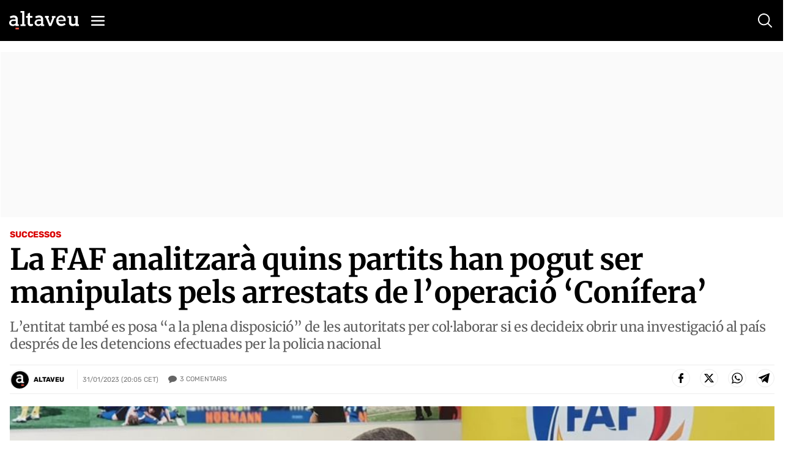

--- FILE ---
content_type: text/html; charset=utf-8
request_url: https://www.google.com/recaptcha/api2/anchor?ar=1&k=6Lei0OUUAAAAAEYVQT4WBvUw6QpnX7iQv47QGJe-&co=aHR0cHM6Ly93d3cuYWx0YXZldS5jb206NDQz&hl=en&v=N67nZn4AqZkNcbeMu4prBgzg&size=normal&anchor-ms=20000&execute-ms=30000&cb=qj6hdr2rpjoe
body_size: 49436
content:
<!DOCTYPE HTML><html dir="ltr" lang="en"><head><meta http-equiv="Content-Type" content="text/html; charset=UTF-8">
<meta http-equiv="X-UA-Compatible" content="IE=edge">
<title>reCAPTCHA</title>
<style type="text/css">
/* cyrillic-ext */
@font-face {
  font-family: 'Roboto';
  font-style: normal;
  font-weight: 400;
  font-stretch: 100%;
  src: url(//fonts.gstatic.com/s/roboto/v48/KFO7CnqEu92Fr1ME7kSn66aGLdTylUAMa3GUBHMdazTgWw.woff2) format('woff2');
  unicode-range: U+0460-052F, U+1C80-1C8A, U+20B4, U+2DE0-2DFF, U+A640-A69F, U+FE2E-FE2F;
}
/* cyrillic */
@font-face {
  font-family: 'Roboto';
  font-style: normal;
  font-weight: 400;
  font-stretch: 100%;
  src: url(//fonts.gstatic.com/s/roboto/v48/KFO7CnqEu92Fr1ME7kSn66aGLdTylUAMa3iUBHMdazTgWw.woff2) format('woff2');
  unicode-range: U+0301, U+0400-045F, U+0490-0491, U+04B0-04B1, U+2116;
}
/* greek-ext */
@font-face {
  font-family: 'Roboto';
  font-style: normal;
  font-weight: 400;
  font-stretch: 100%;
  src: url(//fonts.gstatic.com/s/roboto/v48/KFO7CnqEu92Fr1ME7kSn66aGLdTylUAMa3CUBHMdazTgWw.woff2) format('woff2');
  unicode-range: U+1F00-1FFF;
}
/* greek */
@font-face {
  font-family: 'Roboto';
  font-style: normal;
  font-weight: 400;
  font-stretch: 100%;
  src: url(//fonts.gstatic.com/s/roboto/v48/KFO7CnqEu92Fr1ME7kSn66aGLdTylUAMa3-UBHMdazTgWw.woff2) format('woff2');
  unicode-range: U+0370-0377, U+037A-037F, U+0384-038A, U+038C, U+038E-03A1, U+03A3-03FF;
}
/* math */
@font-face {
  font-family: 'Roboto';
  font-style: normal;
  font-weight: 400;
  font-stretch: 100%;
  src: url(//fonts.gstatic.com/s/roboto/v48/KFO7CnqEu92Fr1ME7kSn66aGLdTylUAMawCUBHMdazTgWw.woff2) format('woff2');
  unicode-range: U+0302-0303, U+0305, U+0307-0308, U+0310, U+0312, U+0315, U+031A, U+0326-0327, U+032C, U+032F-0330, U+0332-0333, U+0338, U+033A, U+0346, U+034D, U+0391-03A1, U+03A3-03A9, U+03B1-03C9, U+03D1, U+03D5-03D6, U+03F0-03F1, U+03F4-03F5, U+2016-2017, U+2034-2038, U+203C, U+2040, U+2043, U+2047, U+2050, U+2057, U+205F, U+2070-2071, U+2074-208E, U+2090-209C, U+20D0-20DC, U+20E1, U+20E5-20EF, U+2100-2112, U+2114-2115, U+2117-2121, U+2123-214F, U+2190, U+2192, U+2194-21AE, U+21B0-21E5, U+21F1-21F2, U+21F4-2211, U+2213-2214, U+2216-22FF, U+2308-230B, U+2310, U+2319, U+231C-2321, U+2336-237A, U+237C, U+2395, U+239B-23B7, U+23D0, U+23DC-23E1, U+2474-2475, U+25AF, U+25B3, U+25B7, U+25BD, U+25C1, U+25CA, U+25CC, U+25FB, U+266D-266F, U+27C0-27FF, U+2900-2AFF, U+2B0E-2B11, U+2B30-2B4C, U+2BFE, U+3030, U+FF5B, U+FF5D, U+1D400-1D7FF, U+1EE00-1EEFF;
}
/* symbols */
@font-face {
  font-family: 'Roboto';
  font-style: normal;
  font-weight: 400;
  font-stretch: 100%;
  src: url(//fonts.gstatic.com/s/roboto/v48/KFO7CnqEu92Fr1ME7kSn66aGLdTylUAMaxKUBHMdazTgWw.woff2) format('woff2');
  unicode-range: U+0001-000C, U+000E-001F, U+007F-009F, U+20DD-20E0, U+20E2-20E4, U+2150-218F, U+2190, U+2192, U+2194-2199, U+21AF, U+21E6-21F0, U+21F3, U+2218-2219, U+2299, U+22C4-22C6, U+2300-243F, U+2440-244A, U+2460-24FF, U+25A0-27BF, U+2800-28FF, U+2921-2922, U+2981, U+29BF, U+29EB, U+2B00-2BFF, U+4DC0-4DFF, U+FFF9-FFFB, U+10140-1018E, U+10190-1019C, U+101A0, U+101D0-101FD, U+102E0-102FB, U+10E60-10E7E, U+1D2C0-1D2D3, U+1D2E0-1D37F, U+1F000-1F0FF, U+1F100-1F1AD, U+1F1E6-1F1FF, U+1F30D-1F30F, U+1F315, U+1F31C, U+1F31E, U+1F320-1F32C, U+1F336, U+1F378, U+1F37D, U+1F382, U+1F393-1F39F, U+1F3A7-1F3A8, U+1F3AC-1F3AF, U+1F3C2, U+1F3C4-1F3C6, U+1F3CA-1F3CE, U+1F3D4-1F3E0, U+1F3ED, U+1F3F1-1F3F3, U+1F3F5-1F3F7, U+1F408, U+1F415, U+1F41F, U+1F426, U+1F43F, U+1F441-1F442, U+1F444, U+1F446-1F449, U+1F44C-1F44E, U+1F453, U+1F46A, U+1F47D, U+1F4A3, U+1F4B0, U+1F4B3, U+1F4B9, U+1F4BB, U+1F4BF, U+1F4C8-1F4CB, U+1F4D6, U+1F4DA, U+1F4DF, U+1F4E3-1F4E6, U+1F4EA-1F4ED, U+1F4F7, U+1F4F9-1F4FB, U+1F4FD-1F4FE, U+1F503, U+1F507-1F50B, U+1F50D, U+1F512-1F513, U+1F53E-1F54A, U+1F54F-1F5FA, U+1F610, U+1F650-1F67F, U+1F687, U+1F68D, U+1F691, U+1F694, U+1F698, U+1F6AD, U+1F6B2, U+1F6B9-1F6BA, U+1F6BC, U+1F6C6-1F6CF, U+1F6D3-1F6D7, U+1F6E0-1F6EA, U+1F6F0-1F6F3, U+1F6F7-1F6FC, U+1F700-1F7FF, U+1F800-1F80B, U+1F810-1F847, U+1F850-1F859, U+1F860-1F887, U+1F890-1F8AD, U+1F8B0-1F8BB, U+1F8C0-1F8C1, U+1F900-1F90B, U+1F93B, U+1F946, U+1F984, U+1F996, U+1F9E9, U+1FA00-1FA6F, U+1FA70-1FA7C, U+1FA80-1FA89, U+1FA8F-1FAC6, U+1FACE-1FADC, U+1FADF-1FAE9, U+1FAF0-1FAF8, U+1FB00-1FBFF;
}
/* vietnamese */
@font-face {
  font-family: 'Roboto';
  font-style: normal;
  font-weight: 400;
  font-stretch: 100%;
  src: url(//fonts.gstatic.com/s/roboto/v48/KFO7CnqEu92Fr1ME7kSn66aGLdTylUAMa3OUBHMdazTgWw.woff2) format('woff2');
  unicode-range: U+0102-0103, U+0110-0111, U+0128-0129, U+0168-0169, U+01A0-01A1, U+01AF-01B0, U+0300-0301, U+0303-0304, U+0308-0309, U+0323, U+0329, U+1EA0-1EF9, U+20AB;
}
/* latin-ext */
@font-face {
  font-family: 'Roboto';
  font-style: normal;
  font-weight: 400;
  font-stretch: 100%;
  src: url(//fonts.gstatic.com/s/roboto/v48/KFO7CnqEu92Fr1ME7kSn66aGLdTylUAMa3KUBHMdazTgWw.woff2) format('woff2');
  unicode-range: U+0100-02BA, U+02BD-02C5, U+02C7-02CC, U+02CE-02D7, U+02DD-02FF, U+0304, U+0308, U+0329, U+1D00-1DBF, U+1E00-1E9F, U+1EF2-1EFF, U+2020, U+20A0-20AB, U+20AD-20C0, U+2113, U+2C60-2C7F, U+A720-A7FF;
}
/* latin */
@font-face {
  font-family: 'Roboto';
  font-style: normal;
  font-weight: 400;
  font-stretch: 100%;
  src: url(//fonts.gstatic.com/s/roboto/v48/KFO7CnqEu92Fr1ME7kSn66aGLdTylUAMa3yUBHMdazQ.woff2) format('woff2');
  unicode-range: U+0000-00FF, U+0131, U+0152-0153, U+02BB-02BC, U+02C6, U+02DA, U+02DC, U+0304, U+0308, U+0329, U+2000-206F, U+20AC, U+2122, U+2191, U+2193, U+2212, U+2215, U+FEFF, U+FFFD;
}
/* cyrillic-ext */
@font-face {
  font-family: 'Roboto';
  font-style: normal;
  font-weight: 500;
  font-stretch: 100%;
  src: url(//fonts.gstatic.com/s/roboto/v48/KFO7CnqEu92Fr1ME7kSn66aGLdTylUAMa3GUBHMdazTgWw.woff2) format('woff2');
  unicode-range: U+0460-052F, U+1C80-1C8A, U+20B4, U+2DE0-2DFF, U+A640-A69F, U+FE2E-FE2F;
}
/* cyrillic */
@font-face {
  font-family: 'Roboto';
  font-style: normal;
  font-weight: 500;
  font-stretch: 100%;
  src: url(//fonts.gstatic.com/s/roboto/v48/KFO7CnqEu92Fr1ME7kSn66aGLdTylUAMa3iUBHMdazTgWw.woff2) format('woff2');
  unicode-range: U+0301, U+0400-045F, U+0490-0491, U+04B0-04B1, U+2116;
}
/* greek-ext */
@font-face {
  font-family: 'Roboto';
  font-style: normal;
  font-weight: 500;
  font-stretch: 100%;
  src: url(//fonts.gstatic.com/s/roboto/v48/KFO7CnqEu92Fr1ME7kSn66aGLdTylUAMa3CUBHMdazTgWw.woff2) format('woff2');
  unicode-range: U+1F00-1FFF;
}
/* greek */
@font-face {
  font-family: 'Roboto';
  font-style: normal;
  font-weight: 500;
  font-stretch: 100%;
  src: url(//fonts.gstatic.com/s/roboto/v48/KFO7CnqEu92Fr1ME7kSn66aGLdTylUAMa3-UBHMdazTgWw.woff2) format('woff2');
  unicode-range: U+0370-0377, U+037A-037F, U+0384-038A, U+038C, U+038E-03A1, U+03A3-03FF;
}
/* math */
@font-face {
  font-family: 'Roboto';
  font-style: normal;
  font-weight: 500;
  font-stretch: 100%;
  src: url(//fonts.gstatic.com/s/roboto/v48/KFO7CnqEu92Fr1ME7kSn66aGLdTylUAMawCUBHMdazTgWw.woff2) format('woff2');
  unicode-range: U+0302-0303, U+0305, U+0307-0308, U+0310, U+0312, U+0315, U+031A, U+0326-0327, U+032C, U+032F-0330, U+0332-0333, U+0338, U+033A, U+0346, U+034D, U+0391-03A1, U+03A3-03A9, U+03B1-03C9, U+03D1, U+03D5-03D6, U+03F0-03F1, U+03F4-03F5, U+2016-2017, U+2034-2038, U+203C, U+2040, U+2043, U+2047, U+2050, U+2057, U+205F, U+2070-2071, U+2074-208E, U+2090-209C, U+20D0-20DC, U+20E1, U+20E5-20EF, U+2100-2112, U+2114-2115, U+2117-2121, U+2123-214F, U+2190, U+2192, U+2194-21AE, U+21B0-21E5, U+21F1-21F2, U+21F4-2211, U+2213-2214, U+2216-22FF, U+2308-230B, U+2310, U+2319, U+231C-2321, U+2336-237A, U+237C, U+2395, U+239B-23B7, U+23D0, U+23DC-23E1, U+2474-2475, U+25AF, U+25B3, U+25B7, U+25BD, U+25C1, U+25CA, U+25CC, U+25FB, U+266D-266F, U+27C0-27FF, U+2900-2AFF, U+2B0E-2B11, U+2B30-2B4C, U+2BFE, U+3030, U+FF5B, U+FF5D, U+1D400-1D7FF, U+1EE00-1EEFF;
}
/* symbols */
@font-face {
  font-family: 'Roboto';
  font-style: normal;
  font-weight: 500;
  font-stretch: 100%;
  src: url(//fonts.gstatic.com/s/roboto/v48/KFO7CnqEu92Fr1ME7kSn66aGLdTylUAMaxKUBHMdazTgWw.woff2) format('woff2');
  unicode-range: U+0001-000C, U+000E-001F, U+007F-009F, U+20DD-20E0, U+20E2-20E4, U+2150-218F, U+2190, U+2192, U+2194-2199, U+21AF, U+21E6-21F0, U+21F3, U+2218-2219, U+2299, U+22C4-22C6, U+2300-243F, U+2440-244A, U+2460-24FF, U+25A0-27BF, U+2800-28FF, U+2921-2922, U+2981, U+29BF, U+29EB, U+2B00-2BFF, U+4DC0-4DFF, U+FFF9-FFFB, U+10140-1018E, U+10190-1019C, U+101A0, U+101D0-101FD, U+102E0-102FB, U+10E60-10E7E, U+1D2C0-1D2D3, U+1D2E0-1D37F, U+1F000-1F0FF, U+1F100-1F1AD, U+1F1E6-1F1FF, U+1F30D-1F30F, U+1F315, U+1F31C, U+1F31E, U+1F320-1F32C, U+1F336, U+1F378, U+1F37D, U+1F382, U+1F393-1F39F, U+1F3A7-1F3A8, U+1F3AC-1F3AF, U+1F3C2, U+1F3C4-1F3C6, U+1F3CA-1F3CE, U+1F3D4-1F3E0, U+1F3ED, U+1F3F1-1F3F3, U+1F3F5-1F3F7, U+1F408, U+1F415, U+1F41F, U+1F426, U+1F43F, U+1F441-1F442, U+1F444, U+1F446-1F449, U+1F44C-1F44E, U+1F453, U+1F46A, U+1F47D, U+1F4A3, U+1F4B0, U+1F4B3, U+1F4B9, U+1F4BB, U+1F4BF, U+1F4C8-1F4CB, U+1F4D6, U+1F4DA, U+1F4DF, U+1F4E3-1F4E6, U+1F4EA-1F4ED, U+1F4F7, U+1F4F9-1F4FB, U+1F4FD-1F4FE, U+1F503, U+1F507-1F50B, U+1F50D, U+1F512-1F513, U+1F53E-1F54A, U+1F54F-1F5FA, U+1F610, U+1F650-1F67F, U+1F687, U+1F68D, U+1F691, U+1F694, U+1F698, U+1F6AD, U+1F6B2, U+1F6B9-1F6BA, U+1F6BC, U+1F6C6-1F6CF, U+1F6D3-1F6D7, U+1F6E0-1F6EA, U+1F6F0-1F6F3, U+1F6F7-1F6FC, U+1F700-1F7FF, U+1F800-1F80B, U+1F810-1F847, U+1F850-1F859, U+1F860-1F887, U+1F890-1F8AD, U+1F8B0-1F8BB, U+1F8C0-1F8C1, U+1F900-1F90B, U+1F93B, U+1F946, U+1F984, U+1F996, U+1F9E9, U+1FA00-1FA6F, U+1FA70-1FA7C, U+1FA80-1FA89, U+1FA8F-1FAC6, U+1FACE-1FADC, U+1FADF-1FAE9, U+1FAF0-1FAF8, U+1FB00-1FBFF;
}
/* vietnamese */
@font-face {
  font-family: 'Roboto';
  font-style: normal;
  font-weight: 500;
  font-stretch: 100%;
  src: url(//fonts.gstatic.com/s/roboto/v48/KFO7CnqEu92Fr1ME7kSn66aGLdTylUAMa3OUBHMdazTgWw.woff2) format('woff2');
  unicode-range: U+0102-0103, U+0110-0111, U+0128-0129, U+0168-0169, U+01A0-01A1, U+01AF-01B0, U+0300-0301, U+0303-0304, U+0308-0309, U+0323, U+0329, U+1EA0-1EF9, U+20AB;
}
/* latin-ext */
@font-face {
  font-family: 'Roboto';
  font-style: normal;
  font-weight: 500;
  font-stretch: 100%;
  src: url(//fonts.gstatic.com/s/roboto/v48/KFO7CnqEu92Fr1ME7kSn66aGLdTylUAMa3KUBHMdazTgWw.woff2) format('woff2');
  unicode-range: U+0100-02BA, U+02BD-02C5, U+02C7-02CC, U+02CE-02D7, U+02DD-02FF, U+0304, U+0308, U+0329, U+1D00-1DBF, U+1E00-1E9F, U+1EF2-1EFF, U+2020, U+20A0-20AB, U+20AD-20C0, U+2113, U+2C60-2C7F, U+A720-A7FF;
}
/* latin */
@font-face {
  font-family: 'Roboto';
  font-style: normal;
  font-weight: 500;
  font-stretch: 100%;
  src: url(//fonts.gstatic.com/s/roboto/v48/KFO7CnqEu92Fr1ME7kSn66aGLdTylUAMa3yUBHMdazQ.woff2) format('woff2');
  unicode-range: U+0000-00FF, U+0131, U+0152-0153, U+02BB-02BC, U+02C6, U+02DA, U+02DC, U+0304, U+0308, U+0329, U+2000-206F, U+20AC, U+2122, U+2191, U+2193, U+2212, U+2215, U+FEFF, U+FFFD;
}
/* cyrillic-ext */
@font-face {
  font-family: 'Roboto';
  font-style: normal;
  font-weight: 900;
  font-stretch: 100%;
  src: url(//fonts.gstatic.com/s/roboto/v48/KFO7CnqEu92Fr1ME7kSn66aGLdTylUAMa3GUBHMdazTgWw.woff2) format('woff2');
  unicode-range: U+0460-052F, U+1C80-1C8A, U+20B4, U+2DE0-2DFF, U+A640-A69F, U+FE2E-FE2F;
}
/* cyrillic */
@font-face {
  font-family: 'Roboto';
  font-style: normal;
  font-weight: 900;
  font-stretch: 100%;
  src: url(//fonts.gstatic.com/s/roboto/v48/KFO7CnqEu92Fr1ME7kSn66aGLdTylUAMa3iUBHMdazTgWw.woff2) format('woff2');
  unicode-range: U+0301, U+0400-045F, U+0490-0491, U+04B0-04B1, U+2116;
}
/* greek-ext */
@font-face {
  font-family: 'Roboto';
  font-style: normal;
  font-weight: 900;
  font-stretch: 100%;
  src: url(//fonts.gstatic.com/s/roboto/v48/KFO7CnqEu92Fr1ME7kSn66aGLdTylUAMa3CUBHMdazTgWw.woff2) format('woff2');
  unicode-range: U+1F00-1FFF;
}
/* greek */
@font-face {
  font-family: 'Roboto';
  font-style: normal;
  font-weight: 900;
  font-stretch: 100%;
  src: url(//fonts.gstatic.com/s/roboto/v48/KFO7CnqEu92Fr1ME7kSn66aGLdTylUAMa3-UBHMdazTgWw.woff2) format('woff2');
  unicode-range: U+0370-0377, U+037A-037F, U+0384-038A, U+038C, U+038E-03A1, U+03A3-03FF;
}
/* math */
@font-face {
  font-family: 'Roboto';
  font-style: normal;
  font-weight: 900;
  font-stretch: 100%;
  src: url(//fonts.gstatic.com/s/roboto/v48/KFO7CnqEu92Fr1ME7kSn66aGLdTylUAMawCUBHMdazTgWw.woff2) format('woff2');
  unicode-range: U+0302-0303, U+0305, U+0307-0308, U+0310, U+0312, U+0315, U+031A, U+0326-0327, U+032C, U+032F-0330, U+0332-0333, U+0338, U+033A, U+0346, U+034D, U+0391-03A1, U+03A3-03A9, U+03B1-03C9, U+03D1, U+03D5-03D6, U+03F0-03F1, U+03F4-03F5, U+2016-2017, U+2034-2038, U+203C, U+2040, U+2043, U+2047, U+2050, U+2057, U+205F, U+2070-2071, U+2074-208E, U+2090-209C, U+20D0-20DC, U+20E1, U+20E5-20EF, U+2100-2112, U+2114-2115, U+2117-2121, U+2123-214F, U+2190, U+2192, U+2194-21AE, U+21B0-21E5, U+21F1-21F2, U+21F4-2211, U+2213-2214, U+2216-22FF, U+2308-230B, U+2310, U+2319, U+231C-2321, U+2336-237A, U+237C, U+2395, U+239B-23B7, U+23D0, U+23DC-23E1, U+2474-2475, U+25AF, U+25B3, U+25B7, U+25BD, U+25C1, U+25CA, U+25CC, U+25FB, U+266D-266F, U+27C0-27FF, U+2900-2AFF, U+2B0E-2B11, U+2B30-2B4C, U+2BFE, U+3030, U+FF5B, U+FF5D, U+1D400-1D7FF, U+1EE00-1EEFF;
}
/* symbols */
@font-face {
  font-family: 'Roboto';
  font-style: normal;
  font-weight: 900;
  font-stretch: 100%;
  src: url(//fonts.gstatic.com/s/roboto/v48/KFO7CnqEu92Fr1ME7kSn66aGLdTylUAMaxKUBHMdazTgWw.woff2) format('woff2');
  unicode-range: U+0001-000C, U+000E-001F, U+007F-009F, U+20DD-20E0, U+20E2-20E4, U+2150-218F, U+2190, U+2192, U+2194-2199, U+21AF, U+21E6-21F0, U+21F3, U+2218-2219, U+2299, U+22C4-22C6, U+2300-243F, U+2440-244A, U+2460-24FF, U+25A0-27BF, U+2800-28FF, U+2921-2922, U+2981, U+29BF, U+29EB, U+2B00-2BFF, U+4DC0-4DFF, U+FFF9-FFFB, U+10140-1018E, U+10190-1019C, U+101A0, U+101D0-101FD, U+102E0-102FB, U+10E60-10E7E, U+1D2C0-1D2D3, U+1D2E0-1D37F, U+1F000-1F0FF, U+1F100-1F1AD, U+1F1E6-1F1FF, U+1F30D-1F30F, U+1F315, U+1F31C, U+1F31E, U+1F320-1F32C, U+1F336, U+1F378, U+1F37D, U+1F382, U+1F393-1F39F, U+1F3A7-1F3A8, U+1F3AC-1F3AF, U+1F3C2, U+1F3C4-1F3C6, U+1F3CA-1F3CE, U+1F3D4-1F3E0, U+1F3ED, U+1F3F1-1F3F3, U+1F3F5-1F3F7, U+1F408, U+1F415, U+1F41F, U+1F426, U+1F43F, U+1F441-1F442, U+1F444, U+1F446-1F449, U+1F44C-1F44E, U+1F453, U+1F46A, U+1F47D, U+1F4A3, U+1F4B0, U+1F4B3, U+1F4B9, U+1F4BB, U+1F4BF, U+1F4C8-1F4CB, U+1F4D6, U+1F4DA, U+1F4DF, U+1F4E3-1F4E6, U+1F4EA-1F4ED, U+1F4F7, U+1F4F9-1F4FB, U+1F4FD-1F4FE, U+1F503, U+1F507-1F50B, U+1F50D, U+1F512-1F513, U+1F53E-1F54A, U+1F54F-1F5FA, U+1F610, U+1F650-1F67F, U+1F687, U+1F68D, U+1F691, U+1F694, U+1F698, U+1F6AD, U+1F6B2, U+1F6B9-1F6BA, U+1F6BC, U+1F6C6-1F6CF, U+1F6D3-1F6D7, U+1F6E0-1F6EA, U+1F6F0-1F6F3, U+1F6F7-1F6FC, U+1F700-1F7FF, U+1F800-1F80B, U+1F810-1F847, U+1F850-1F859, U+1F860-1F887, U+1F890-1F8AD, U+1F8B0-1F8BB, U+1F8C0-1F8C1, U+1F900-1F90B, U+1F93B, U+1F946, U+1F984, U+1F996, U+1F9E9, U+1FA00-1FA6F, U+1FA70-1FA7C, U+1FA80-1FA89, U+1FA8F-1FAC6, U+1FACE-1FADC, U+1FADF-1FAE9, U+1FAF0-1FAF8, U+1FB00-1FBFF;
}
/* vietnamese */
@font-face {
  font-family: 'Roboto';
  font-style: normal;
  font-weight: 900;
  font-stretch: 100%;
  src: url(//fonts.gstatic.com/s/roboto/v48/KFO7CnqEu92Fr1ME7kSn66aGLdTylUAMa3OUBHMdazTgWw.woff2) format('woff2');
  unicode-range: U+0102-0103, U+0110-0111, U+0128-0129, U+0168-0169, U+01A0-01A1, U+01AF-01B0, U+0300-0301, U+0303-0304, U+0308-0309, U+0323, U+0329, U+1EA0-1EF9, U+20AB;
}
/* latin-ext */
@font-face {
  font-family: 'Roboto';
  font-style: normal;
  font-weight: 900;
  font-stretch: 100%;
  src: url(//fonts.gstatic.com/s/roboto/v48/KFO7CnqEu92Fr1ME7kSn66aGLdTylUAMa3KUBHMdazTgWw.woff2) format('woff2');
  unicode-range: U+0100-02BA, U+02BD-02C5, U+02C7-02CC, U+02CE-02D7, U+02DD-02FF, U+0304, U+0308, U+0329, U+1D00-1DBF, U+1E00-1E9F, U+1EF2-1EFF, U+2020, U+20A0-20AB, U+20AD-20C0, U+2113, U+2C60-2C7F, U+A720-A7FF;
}
/* latin */
@font-face {
  font-family: 'Roboto';
  font-style: normal;
  font-weight: 900;
  font-stretch: 100%;
  src: url(//fonts.gstatic.com/s/roboto/v48/KFO7CnqEu92Fr1ME7kSn66aGLdTylUAMa3yUBHMdazQ.woff2) format('woff2');
  unicode-range: U+0000-00FF, U+0131, U+0152-0153, U+02BB-02BC, U+02C6, U+02DA, U+02DC, U+0304, U+0308, U+0329, U+2000-206F, U+20AC, U+2122, U+2191, U+2193, U+2212, U+2215, U+FEFF, U+FFFD;
}

</style>
<link rel="stylesheet" type="text/css" href="https://www.gstatic.com/recaptcha/releases/N67nZn4AqZkNcbeMu4prBgzg/styles__ltr.css">
<script nonce="DUlUEPclpVOVsyhgLa6Sww" type="text/javascript">window['__recaptcha_api'] = 'https://www.google.com/recaptcha/api2/';</script>
<script type="text/javascript" src="https://www.gstatic.com/recaptcha/releases/N67nZn4AqZkNcbeMu4prBgzg/recaptcha__en.js" nonce="DUlUEPclpVOVsyhgLa6Sww">
      
    </script></head>
<body><div id="rc-anchor-alert" class="rc-anchor-alert"></div>
<input type="hidden" id="recaptcha-token" value="[base64]">
<script type="text/javascript" nonce="DUlUEPclpVOVsyhgLa6Sww">
      recaptcha.anchor.Main.init("[\x22ainput\x22,[\x22bgdata\x22,\x22\x22,\[base64]/[base64]/[base64]/ZyhXLGgpOnEoW04sMjEsbF0sVywwKSxoKSxmYWxzZSxmYWxzZSl9Y2F0Y2goayl7RygzNTgsVyk/[base64]/[base64]/[base64]/[base64]/[base64]/[base64]/[base64]/bmV3IEJbT10oRFswXSk6dz09Mj9uZXcgQltPXShEWzBdLERbMV0pOnc9PTM/bmV3IEJbT10oRFswXSxEWzFdLERbMl0pOnc9PTQ/[base64]/[base64]/[base64]/[base64]/[base64]\\u003d\x22,\[base64]\\u003d\\u003d\x22,\x22w5zDo2/[base64]/wrnDqyF2eBsVfcOiwoEFwoLCjcKUaMONwqjCocKjwrfCkMOLNSobBMKMBsKYSRgKAmvCsiN1wo0JWWvDncK4GcOPVcKbwrc+wrDCojBXw5/[base64]/YAZ0WMOTw4w+BAvCocOBBcO+w54JcFvDrhfCm1XCscKxwoDDomN/VG8Hw4dpFzbDjQt3woc+F8KQw7nDhUTCncOtw7FlwpjCt8K3QsKdS1XCgsOHw6nDm8OgXsOQw6PCkcKAw40XwrQywqVxwo/CpsO8w4kXwq/[base64]/ClAzCknHCp33DosK8Dh8Sw4NKw5QYAsKne8KSNx5+JBzCohXDkRnDhVzDvGbDu8KDwoFfwoTCoMKtHF3DnCrCm8KUMzTCm2TDjMKtw7kWPMKBEGgpw4PCgFrDvQzDrcKlc8OhwqfDhRUGTnTCiDPDi1zCnjIARiDChcOmwrEBw5TDrMK9Rw/[base64]/DvMOzw6U6IjgaOD8/wqjDu2vChl8eLcK5NSzDqcOZTCfDpwXDmMKWaTJBV8K+woXDuko5w5zCicOQcMKbw6HCqsK+wrlww47DmcKadGPCl2xkwp/[base64]/CvMOCKD0Awo0FRcOBf3sQCAzCpWdETlJTwpAARkZOBRB+ekF1Ci40wqsfC1DCkMOgVMK0wrLDsgDDnsOLHcO6TCtJwojDucK7WANLwpwNZ8KXw4XDmBbDmsKoWgrClcK9w6bDqcK5w7U/wpvCocOscDNMwobCpDfCqifCjj4AWQZAECE3w7zCusOkwqYMw6zCo8KSRWLDjsKfbhTCs33Dpj7DkTF6w5sYw5TCtCxJw4zChQ5oEnDCmgQ9aWnDmjMPw67Ck8OJOMOuwqTCnsKTCcKYI8Klw6V9w6BGwqbCqC/ChDM9wrDClBdlwr7CmTjDo8ODG8OFSFxCP8OcAhcIwqXCvMO8w55xbMKEY0bClxbDuzHCs8KxGyRDW8OFw6HCtF/CsMOHwqfDsXFte0XCtsOVw4bCucObwpjCrjlWwqnDvMOVwpVhw5AFw6QNIn8tw6DDjsKmOizCkMOUYxnDqG/[base64]/CnXzChh5Aw653w5AXKTfCgVzCuRE8E8Opw60cc1XCqcO5SMKZA8KJRsKQFsOAw4bDmnfCpGDDuElCFsKkQMOtZ8O0wo9aIx9pw54PaXhiXcOiIBYiKsKUUBgAw7zCpTgAHDVTN8K4wrkiUnLCjMOAJMO6w6/[base64]/ClUImw6HCgwtdbXbDk8Oiw5lIwqvCs8KOwqk7w5VHCMOxw5vDiRHCtMOyw7nCgsO7woJtw7UgPTrDtAlvwqlaw7d+Wh/CsxdsCMKuVUksezbChsKAwr/[base64]/[base64]/Cu8K0w5J8az3CksKePHXChm9sN0PCtsKpMMK8f8K+w7dzWsOFw7ktaDR/fi/DsgZsWj5iw5FkVV8fWgM5MDRmw7kcw5tSwrI4wq/DoxA2w6Z+w4gsZsKSw69DU8OEAcKGw7Iqw6ZrQglFwqJiHsK6w6Flw6bDuC9hw6VxTMK1ITFtwoDDqcOSfsOTwqNZag9YSsKtMH/ClzFkwrPDtcOGEWbDgh3CnsONRMKaVcKpTMOGwqHCmXgVwo4ywp7CsVzCssOjOcOowqvDh8OXw6QMw592wpwnFhHCmMKxf8KuTsOPDGbDiQTDrsKrw7/CrFQBwq8Cw57DjcOPw7Vhwo3CicOfaMKJWMO8GsKBXy7DmWNJw5XDu2lsChrDpMOrBXhjAcKcJsKKw4QyYSrDvMOxLcOnLGrDrX3Ct8OOw6/Ctnciw6Qywq52w6PDihXCrMKRJRgKwrw6wpHCiMKeworCk8K7woAvwqrCkcKmw6fDgcO1w6jDiEPDlGZwHWsYwrvDjcKYw6oicVBWeiDDgBs2EMKdw7sEw7bDssKGw4XDp8OdwqQ/w6EDSsOZwpMewo1resOtwrXCgEnDisOsw5/[base64]/DvcODwoAow4LCgl0ywpfCpcKXwr/CljnDs8O+w67Cq8OZw6BUwoN+MMOcwrXDtMK5YMK8bcKsw6jCtMK+EA7ClhTDmBrDo8OTw5cgWW5FXMOww71lc8KawrLDlsKbPwzDiMO3T8Opwp/Ct8OcYsKDKiokbjXClcOHTcK/IWxEw47CnTsYY8KpKBoVwo3DucOqEE/CsMKKw5AvG8KOcMKtwqZKw7B9ScOBw4IBEAVGSSlhaVPCr8O2DcKOGwfDtMKwDsKGWzgpwp3CqMOUa8O3Vi/CrMOvw7AyVsK5w5I5w6J4UjZLFsOgKGzDuQLCpcO5WsOZEAXCh8OowpR9wogewqnDl8Okw6DCungkwpA1wpM/L8OwIMOWHhYkHMKGw53Crx5VZ3rDpMOKcRdzPcKDaB4swr1Hcl7DkcKrK8K4fyfCpivClmo+bsOmwpkBChArBwXDn8OkHXbCicOrwrZEIcKQwo3DsMOKbcOhScKqwqLDoMK1wpHDmRZCw6fCusK1RsO5c8K0fsKjCDvCji/DgsOxE8OTMjsFw4RDwqHCvQzDkHwKQsKUFWHCjEogwowKIX7DujnCk13CoFvDlsO/[base64]/WsOdKlxdYCd0UUNiCsOGbMKrw5rCl8KQw6JVw5zCmMKywoZeXcOOMcKUL8OVw74cw63CssOewr3DqMOewp8CHkzCoQjCpsOcV3LCnMK7w47DvSfDok/CuMO+wo1kPMOUUsO5w6rCgwPDhy1KwqbDtsK6ScORw7rDsMOcw5xnFsORwo3DusKIA8K5woVeRsKlXC3CkMKsw6HCsRk6wqbDnsK3OBjCrEXDjsOBw50ww4Q7E8ORw55jJcOLUj3CvcKMPD7Cm3PDgytzS8OBQEXDr3/CrynCoSbCl2TCo0EKV8KvHMOHwpjDmsKSw57Cny/DiBLDvmDDhsOmw6JcME7DoDzCh0jCrsKEGcKrw7J1wp0zR8KScnBpwplYUn9iwqPCn8KmHMKNCi7DtmrCs8OLwpPCkyofwq/[base64]/DrsOVw654wqUfwo7Dn3YCw7Mxw4tkwo1jw74Ew4zDm8OsMnPDoiNVw6wsVR4Ew5jCicOpP8OrNH/DkcOSc8KywoPDisOVEsK2w5fCm8Oowp1Ow6Y+FMKOw4gvwrMiWGFEdGxSGsKSfmnDpsK+e8OMMsKaw4krw5VpDix0Y8KVwqbChS9BAMKnw7vCi8Oswq7Dhix2w6TDhW1SwqEow4cCw5bDvcO5wp4nd8KIEXk/cSnCuQ9lw5daDFNIw7LCjcKRw77CjWckw7TDssOKEwvCsMOUw5zDrsOHwofCtn7DvMK4WMODNMK1wrLChsOhw7nCm8KDw4vCk8ORwr1aZ0sywonDigLCjw5VdcKifMK6wpTCu8Otw6UdwprClcOTw6EpTHpDLiZIwp9ow6/[base64]/W8KkwpHCk8Odwr43w4cew73DgRTCnER9TjbDlcOlw6nCnsKHGcODw6/DmDzDnsKtd8KsJCwDw5vCisKLY1kxMMOAfi5FwqwswpRawqkXe8KnG3bCrMO+w5kuE8O8Wh15wrIvwpHCmkB/X8OkUFHClcKIaWrCpcKUTwB9woMXwr8WeMOtw7DCg8OpI8OBRSoEw5DDksOfw7MtB8KKwol9w67DrjtyQ8OccAnDuMOJbBbDqk/CsX7Cj8KawrjCu8KRKz/CksObPxMHwrsoDiZbw54dbyHCmEbDtRksN8OmdMKLw7fDl3zDt8OWw4jDgVnDqHrDk1vCucKVw5lgw7o6LmsKZsK3woPCtW/[base64]/Ch8KcayJCw5wpZMOjGsO2w7QsBsOCAxxTXHcew5UiKFjCvSLChMK1VhLCusKiwq7CncKiCXkuwpfClsOIw7HDqUTCniklTBZVBMKEBsO/L8OLW8O2wr4OwoLCqMOyIsKjeQPDjxddwrAycMK7woLDvsKjwoQmwpp9PHXCuXLCrAXDv3fCsypjwqY1Lxc0HHtLwpQ3a8KCwozDhFPCoMOoIFXDgmzChQzCgkx4MEQSbRwDw4B2BcKVTcOFw60GVnHDscO/w4PDoyPDqsOMUQ1jIxfDh8OMwpwQw5xrw5XDu2dQRMKjE8KWNXzCsmhuwrTDu8OYwqQAwqBqdMOTw5Btw4cOwpgeC8KTwqzDpMKrKMOtEWnCpB1IwpPCgjLDgcKTwrgXO8KLw7zCmVJqEHTCsjFiLxPDm0dzwoTDj8Ohw5Q4VjlOXcOdw5/[base64]/CuSYLw747LcKifAJzQjLCsmBHw4EewpfDuADChn0qwpEBNXnCuiHCvsKNwrUFW0XCiMKWw6/[base64]/Cp1IbB37CiUPDjsOHWAtQw5A/KzIyVMK/[base64]/CnirDtsOzw4bDosKew7vCrlrDmMKywrxgwoxUw5ETJsKMRcKTPsKSZh7Dl8OEw77Cn1zCvsKpwpdzw4bDt3LCmMOMwoDDmcKDwrTCnsK/CcK1JsOYJBkmwqBRwoZSLwzCu3jDnTzCucOBw5VZasKvSD0PwocSXMOsRT5Zw43Cn8OQw7fChcKuw7YleMONwpTDpz3DiMO2fsOkLjbCv8OzKzTCr8Oew6xjwpHCssOzwrwLHBLCusKqbh8dw7DCkwJCw6fDjzhwdFcCw7Fdwq5gbsO/CVnChkrDjcOXwrnCtEVlw5/Dn8KRw6jCisObfMOZY27CmMKcw4XDgMOkw5xVw6TDnwcoKEkow5/CvsKPDCwSLsKLw4JEeGvCpsODAGDCmR9SwrNow5RDwodiSzk0wrrDtsK4YTPDoTc7wqzCpDloUcKKw6DCjcKPw4xHw6cqT8O5BF7CkRrClWYXEMK9wq0jwoLDtTNsw45DZ8KvwrjCjsKzDDjDjE5DwpvCmlRzwqxLekXDvATCu8KRw5XCs2fCgDrDjwgnUcKkwq/CtsKBw5XCriIrwrvCpsO6SgvCrcO9w4DCkMOSeT4rwrbDiTxVNwpWwofDpcKNwq3CnG4VNVjDhEbDqcK7P8OeLFh3w4XDlcKXMMKVwq1Lw7xvw6PCrBDDrXoBZ13DlsKESsOvw4Y0w47CtmfDhURKw4fCiE7Dp8OkNnJoOg9EdWXCk3FgwrvDrGjDtsK8w4nDqg/[base64]/DsltcwoURwpIzwoFkTCfCsBbClyzDm2DDoDbDl8OFJ3puMhphwpXCr2VpwqLCksO4wqMKwrnDv8K8dUAnwrFlwpVOI8Kte1XDl2HCsMK9OWFyBxHCkMKHen/[base64]/wpMQw6fCucOjw6nCiXzCp15AXn0qw6LCqB5Tw48LEcKjwox8ScOKFUJZXnIAfsKcwpjCrQ8KFsKXwqNbZsKKHMK4wqDDu2IxwpXDocOAw5BAw51Ga8OBwqjDgC/DnMKRw47Dn8OUf8K0aAXDvxPCqGTDg8OcwpHCjcO/w5RWwoAxw6nCqxTCu8Orwo3CoFDDvsKBBEAhwpFPw4V2d8OtwrgRIMOOw6rDiAjDlXfDkj55w4x3wrDCuRfDkMKHesOUwrDCk8Kbw6oPaBHDowAYwqdFwpMawqJUw6M1AcKYHF/CncOuw4nCrsKKF3lTwpt1GzNyw5DCvXbChChoWcKRBwDDr1fDlMOJwrLDq1dQw6vDvsK0wqwzT8Kww7zDojTDnUHDmT8/wqrDkGbDk246OsOlEsKuworDuyLDm2bDgsKYwqcAwoRNNMOJw5wWw4UOZ8KXwoYvDsO+Ck1jHcObAsOlSl58w5oLwojCuMOiwqFAw6rCpzbDswNNdk3DkR7DkMK0w4l0wpnDjhrCtzIgwr/CjcKAw6LCmQIQw4jDjnjCi8O5YMKxw6/CksKHwqnCm0cowpMEwpvCuMOKRsKOwrTCo2MQBzAuUMKRw7sRWykVw5trV8KjwrbCpcOIFxPCjcOaW8KRVcKRPE8ywqzCp8KweF3DksKKfGjCp8OhasOPwoB/Oz/[base64]/[base64]/CqG9Bw5FSwqJqwqBkWMOiCwUJenwxw5kZIjDDpcODWsKewrHCgcKswr9HMxXDuX7DvEchdCTDvcOgCcOxwrI6d8OtK8OSacOFwpZZdHoTfk3DkMKvwq4+w6bCmcKQwq9ywptHwoBtJMKdw7Uic8KBw4YYLU/Ds0RrPhrCpAbCiQQswqzCiBDDkMKfw4/CkiEzE8KqVzIEcMO9a8K+woTDlMO7w6Y0w6bCuMOJck/[base64]/QcOEw4rCjMKRLsOBw7TDjsKMwpDCtg1yw45Hw4gGw6HCisO6W07CsELCo8Kjaw1Pwo9pwpMhBcK2ZkQgwovCicKbw60UNlt/[base64]/w70Qw6fCujo4GD9SwoHDhEDCgXIewq8fwqbDqMKEEMKkwq4uw5loccKyw51swqFyw67Dtl7CncKsw6RXCgRlw5stMQzDi3zDqEVFNC1kw6ZRP2BcwqsTOsO8SMKhwoLDmE7CosK1wqvDnMK8wrxVbAvCoF0twocZOsOEwqvCtWpwDT7DmsKaE8OFADIDw7jDrl/[base64]/DiHDCsDXDi8K0FRHCjh/ChMOoDG3DrsOhwqnCq0VBEMO5cBLClcKXacOTXsK2w5RDwoZ0wpbCucKHwqjCscOEwpoOwpzCuMOdwpHDkzTCpllrXyxmUCpewpR1IcO5wo9lwqjDlVwtFybChQEiw4M1wq8jw7TCgj7CqmE4w4vDrG0swprCgD/DiUcaw7QHw7ogw7IxQ2rCp8KHUcOKwqHCqcOiwqxbw7JMQlYgajFIcEvCqxISQsKSw73DjgcJIyjDjhoYH8Kjw5fDqMKYQcKXw7l4w65/wr7DkjE+w7p+IE81TwALOsOxVMKIwp17wqTDqsK6wqlfFcKDw75iE8OqwrR2fAISwrc9w5rCp8OiccObwpLCuMKjw5PCjsOgewUEJz/CqRlfLsOfwr7DojbDrmDCg0fCrsOTwop3EhnDjC7DhcKzXsKZw4Yww7VRw4rCgsKYwqxVcgPCux94eA0SwqnDqMOkVcObwpPDsBNtwrsXQA/DmMOhA8OSP8K1R8K7w77CgEoPw6XCqMKWwr93wpHCgWnDtsKzVsOUw41Zwo/DiA3CtUVxRzzCkMKnw6lSaGPCn3/Dl8KFTEXCsAotMTzDkh/[base64]/DqXbCqzgxTjhFw77DhAXDicOdw4zCvMKmRsOtw7U+NggIwrVzHUl0PyJLPcOROTXDmcKva0oswpQJw5vDr8K4f8KcYhLCpzQWw60naFrChmU7csOFwrXDgk/Ct0RddMOFcS5TwqPDln4swok3UMKQwr/CncO2CsOsw5jClXTDkmh2w4tAwr7DqsO3wplKHcKAw5bDoMONw643PsKNesObMBvCmALCtsOCw5BvScKQEcOpw7YjK8OYwo7CgnMCwrzCiznDsS0gOBlVwqgbbMKcw6/DglXCisKWw5PDjFUnOMODHsKfBk7DqxzCsR4tNCbDvElza8OyUFHDisOMw45UUknDk3/DiTTDh8O5FsKoZcKNw47DlcOwwp4HN0dDwpHCv8OkOMObI0U8w6wnwrLCiyxZwrjCgsKNwrvDpcODw7coUEdlIcKWacKIwojDvsKDNRTCncKFw4gvL8OcwqNYw7M9w5XCjsO/FMKcHktrcMKWSRvCrMKdMUJ8wq4Mw7theMOKYsKoRBVWw5s6w6bCj8KwOTLDlsKTwovDp0kKKMOrQ2Q7EsOODhfCrMOmdsKtOcK0cnTDmzLChMKlPGMialdVw7MTMwhTw5XDgwvCoQ7ClA/CpgZ/ScOFPHYpw6B2wo/DhcKew6nDjMKXayVQw5bDlHZXwpUqWTpEfDrCmjjCslTCq8OywoE+w5/Dv8OzwqxHOzU0TcKiw5fCrTLDu0zCv8OcfcKkwr7Ci3bClcKPOsKFw6AJHlgGY8Oaw7d8DQvDu8OIDcKQw47DkEAqUALCkiFvwogcw7bDoSrCvSUVwonDjMKmwow7wqDCo3Q7CMOtaWEvwpxeJcOmIy7CpMKvPxDDo0Biw4tgesO6IsOIw6E/[base64]/[base64]/acKkw69Wc1PCgUXDpnQPwoLCohXCpkvDkMKlbMKOw6d9wq/CjU/DoXDDq8K7BhfDnMOze8K2w6TDnW9PCnTCvsO7SHLCgHRMw4nDvMK8U0zDlcOtw4Ycw6wlA8K+JsKLRG/CilzCrSEtw7VOe2vCjMKRw4nCucOPw6fChMOhw60AwoBFwp7CmsKbwpHDmMOxwrVsw7XCihDCjGBnworDkcO2w4LCmsKtwr/[base64]/DszTDhcK4w6dpwoTCg8Oawp5zw7UlX1cmwogrNsOaa8O1IcOZwrcCw7cxw7/CiA3DgMKvS8KGw57ClcOFw79Ib0LCkxPCh8OewrbDpSc1ZAlWwoh8IMOJw7xrfMO6wr5EwpJ8fcO/FSVswpvDrsKaBMOxw4wZfgDCr1jCkzjCmn8Hcz3CgFzDpsOyTXYGw69mwrXCok1uGhsRScOdBD/CvMKlU8OIwpQ0QcKzw7pwwr7DsMOhwrwmw5oDwpA7RcKjwrABLHjCiTpMwrlhw7rCgMOkEy0ZasOSKQXDh1fCqSd/Vj0Zw44kwp/ChD3CvyjDi0Yowo/CuWLDnnRLwpQJwq3CtRPDicKcw4wUBG4xLsKAwpXCgsOrw7XDrsO2wrXCpUcHK8Olw4JUw4nDt8KSDRp5wr/Dp2Aha8Kaw5fClcOkKsOVwoAycsOTIsOtREtdwo4kX8Oww5bDmwzCoMOpaAocZhkbw6rChA9WwrDCrx1WWcKjwoh/[base64]/[base64]/CmS7DmGbDpcOeWcORSMOOR8OIwo4qUcOLw7jCh8K1fQrCkggDwqrCnBUDwohUw43Dj8K1w4AOJcOKwrHDlVLDsErDgMKuClReXMO3w5LDlsKhF3IXw4bCpsK7wqBMbMOUw6jDu09yw7LDli4owqvDuQ0jwr99AcK5wrg0w6c2XsOfZzvClW8cJMKDwoDClMKVw6/Ch8Orw7c+fT/CnsKOwoHCnCpCX8Obw6ZoYMOJw4FDY8OZw4TDkTZJw6tUwqDDiwlGd8O1wpPDrMOZLMKSwoXDk8Klc8Krw4rCmTVKWmMDdgbChsOow7VLN8OgJzF/[base64]/CijTDsnhqbxtqV8OtwrbCiGl3a3DDg8K4V8O2PcOAEXwSY0A/LBbCj1LDpcKfw77Cp8KtwpNLw7rDtRvCilDCoyzDtcOpw5jCnMOgwrc3wqk9KRlOb0h/w7LDnl/DkQfCoQDCgsKjEiB8XHZtw5sAwrRNCMKCw4AiOnTCicKMw5bCrcKYMcOIasKKw6fCuMK5wpnDrhDCksOVw7PDqcKWGmQcwpDCqsO/[base64]/[base64]/CpcK8VsK7w6XDtMKXw7F9w4/DhsOow60Ew53CkMO/w5HCgxQcw4LDrxzDiMKPb1/CqFnCmBTCqHsbA8OoZgjDqAhzwpxYw4Vzw5bCtU4Xw59YwoXDnsKvw51VwrXCtsKxGCgtP8KkLcOWK8KrwpvCgl/CvinCnX0IwrfCtVfDqU0TEsKMw53CpMKpw47CscOVw4/DsMOpN8OdwpHDiw/[base64]/CqmxoMcO7ZMK2bxrDosONwpAswpTDiGHCv8OZwphdK3MBw4nDi8Kcwp9Dw60xJsOnQxV/wqDDssONJ03Ds3XCoj1ZTsOGw5t0E8OEeE1rwpfDoCVsbMKTa8OFwqXDu8OPDsO0worDq0zCmsOqI0MhcD0VVGjDnR/[base64]/PsOpe2/DtMO2w4XCiA/CrW/Cn8O+w7vDvFExScK6MjzCk0LDssKBw7lRw6rDjMO2wrc5El7DpAAgwqRENsOzcWtfCsK2wql2T8O2wpvDuMOebG7DuMKDwpzDpADDlcKyw6/DtcKOw5kqwoR0ZFZqw5/[base64]/Bw3CqXbCmcOwWMO2eMKsw4xjwrcwSMOtw7l5w4l3wokYKsKmw53CgMKgcXULw5AqwoLDvcKDDcOrw47DjsKGwolWwrDDqsKBw6LDtcKvKwYYwotcw5wdID50w6RqCMO4EMOtwo5SwrlFwrnCsMKhwq0EB8KRw7vClsK+P0jDkcK5TBdgw7RdBm/[base64]/DiEp6w6RcIQHDosKmLcOlw7HDhS1vYiVORMK4cMKzLRbCuMO8E8KTwpRwWMKDwrBWasKSwosncWHDmMOVw43ChsOgw7wjcwVrwrnDnVwSbXLCpB0cw4hQw6XDviliwqF0QnpSw6gqw4jDnMK/w4DDswtowot6IcKOw7oGB8Ktwr3DusO2Z8Kkw7VyfXEvw4PDo8OCdBbCmMKMw4Nzw6bDhH8vwpxWc8KNwpzCpsKpDcKDGRfCsQR9AEDCrMK0L13DhlbCo8KFwq/Ds8Oow7cSRjDComzCvG4Wwq97E8K6CcKKWGXDssK+w54ywqllRxHCrEvDv8KtHRYsPSIhAn/CscKtwqg5w77CgMKdw58uKAEPB0ZSX8KqEsOOw6EuaMOOw4ktwqZzw4vDrCjDnArCosKOR18iw6fDqw9sw5jCmsK/[base64]/CqMKFw6LCkVMLKsK1SxHDp8K5w5PCvwPCgQzCqsOZYsKDZcKNw7t9woPCtBd8NmZhw60hwoszOENiIFNlw51Jwr1Kw43CgVMXBXDCjMO3w4VOw4o5w5jClMO0wpvDv8KNVcO/Txp4w5AAwrgaw5kYw4kiwprDniXCn3PCvsO0w5FKb2d/wqHDp8KeccOqVWYJwqodPF0TTMOEPyQcS8O2L8Ojw4nDtMK4ZGLCl8KPGQ1ecylRw7zCrh3Do2PDk34LacKSWAnDl2o8WsK6NMOlAsKuw4/Dg8KYaEAnw73CksOow6QaRB1jAXTCpRk6w5vCksKbAEzCoiAcMkvDug/DiMKHM197DQ3Dvnhew4pAwq7CgsOLwrTDuVrDocOFPcOfw7LDiAJlwp/DtXzDq31lS1vDj1VfwocfQ8Ouw50RwokgwpwYwocgw5pyTcK4wrkNwozDoWE9CXbCqMK7XMOyP8Oyw6YhF8ONJRfCkVMXwp3CsD3Crl1Nwolsw60PM0AXFgPDgCzDi8OYBcOGbBjDucOGw4hsGiNZw73CosKJdizDlSpww5/Dv8KjwrjDksKaRsKLRmV3cQRZwrQgwrt9wp5dwqrDsnrDoQ7Cog5ww4DDg3Msw69eVnh1w5TChTbDj8K7A2pdJ3jDrlfCqsKMFn/ChcOzw7xyIwErwoI3bcKEKsKhwrVMw6ABWsOKVMOdw4pVwrPCvkHCn8KuwpUzEMKww6hjPmHCvFJ9NsOuCsOiI8O2ZMKbQkbDviDDr3TDiV7DoijCgMOww7hWwo0IwonCn8K0wrnCiX9Gw7sQA8K0wp3DnMK2w43CpxA/ZsKsc8KYw4EQDi/Dj8Kbwog8M8K4A8OoEmnDhsK6w6BIHkBXa27Cmz3DisKBFDzDsHVYw43CujjDvjXDq8KRUVXDmGDDsMO0ZxFBwrs3w71AfcOtSgRxw5/CpyTCmMKYbHnCpnjCgDVWwpPDh2bCs8OdwrzDviBnZcOmdcK5wrU0b8Opw6FBccKzw5nDpzB/[base64]/[base64]/AAvDjMOHwpTCqsO8M0LCuMKuwqLCuEXClmXDpsOfWBojZcKZw6Buw6/Dhl3DssORC8KucR7DnX7DmcO3DMOKLW8hw5YYVsOlwqAAB8OZFiA9wqvCisOIwqZ/wpMgL0LDhVIuworDu8KDwqTDvMKGw7J/FjvDqcKKOWAjwqvDosKgAS8cJ8OtwrvCoD7ClcOeREEuwozClsKiEMO7S0/CosOcw5fDkMKgw7PDhGFlw4p3YA9fw68aTQ0WInjDh8OBeXvComfCpU/CisOnOU/Ch8KOPy7CvWnCiyJrMsOywofCjULDg0kxO0jDsU/DmcKCwqEBJUAVKMOtBsKWwqvCoMOSegrDmDjChMO0J8Oxw43DosKVVnnDtCTDggVRwo/CqMO3P8OdfC85Zm7CpcK7F8OSMMOHV3fCtMKcN8KzQzfDliDDs8ODEcK/[base64]/w6hyKcOOXsKVcR/[base64]/CiEwmwrslw47CnS/CmF3DocKnw48vwoLDuG/DlcKRw7TCsBvDr8KTRcOlw4kOf3LClsKrTGMrwr1gw5fCv8KPw6XDt8OcNcKlwoNxOyTCgMOcWcKgRcOedcOwwr3Ct3PCjMOfw4/CmFFoEGUdw6FoYhXCgMKFLmt1N1Rqw4hbw5XCv8O8JjPCvMO+EiDCucOQw7PChwbCrMKQT8OYdsOpwooSwoFww5vCqS3ClkzCu8Kqw4RlQ2laPMKTwrHCgF3DisK0ETPDpiU/[base64]/Dmz3Dk8KKw6fDmClZwoISIcOBwq/Cq23CgsOZRMOMw7vDiSIWQHfDp8OBwp/DjE0CEFHDtMKBf8Kmw6x3woHDgcKyXlTCkmPDvh/[base64]/DSNiw65ew7UVwqI9wrXCpB3DiU/CriDCnD3DrmxlLCgXW0HCo1BeB8O0wrfDjUnChMK5XsOqN8ODw6TDo8KbcsK8w7xkw5jDlgfCo8KUXx8NLRELwrooLi4Ww70awo06MsKBSMOSwp8xHlDCkyHDsF3CmsOKw4hLcixEwo/CtsKiOsOnFMKUwo7CmcOFVVRXCg3CvmbDlsK8QcOCHMK0BUjCoMKLS8OubsKrIsOJw4bDqQTDj18TaMOswrPCrirCtREIwozCv8Ohw7DChsOiDUXCmsKQwpMdw5/Cs8OKwoTDkF7DnMKzw7bDoBbCr8KwwqTDtljDtMKfVD/CksKJwqfDjnPCjTPDmQZzw6daHsOWU8O2wqjCh0fCksOpw7F0HcK7wr/CscKRTXwuwp/Dl3PDqcKJwqZxwrpHP8KcN8O4AcOTUQQYwoRjPMKWwqnDk1/CnABmwoLCg8K9PcOuw753XcO1VmEQwql9w4MzJsK6QsKBUMO+AExRwpbCvcO1BU0caVRVBD5tamzClGYDE8O/DMO1wqTCr8KJYhtlecOjHwEjdsKQw77DsX8Xwq1pWEnCmU0tK2TCnsO0wprDgMKDPVfCoHRxYAPCvnPCnMK2ME/DmHk/w7jCk8Omw4vDoSHDhEYKw5rDrMOXwq8gwrvCpsOCf8OiKMKkw4LCncOlJyl1IHLCnMOcC8K2wokBB8KTJkHDlsOmAcKuDTjDkRPCvMOkw7DChEDDnMKtE8Oew7fCuho1WT/CqwB3wo7DvsKpb8OGR8K5QMKsw4bDn1PCkMOSwpvCtsKye0NBw4rDh8OuwqfCjRYAS8OqwqvCnTNawr7DhcK/w63DgcOHw7PDqcOfMMKbwpPDiEXDjmPCmDQFw5V1wqrCul0zwrvDrMKUw6HDiwxVWRNEAMOpbcKeUsOAb8KqWxZjwpZuwpQfwrFlC3PDrQ86F8KXLMKQw5chw7TDrcKuXRHComU9woApw5zDhAhJwp9uwp0jHn/[base64]/O8Ogw4fDoFMcwoDCjmFvwrk2w6paw77Dn8K/wp3DuFDCsWnCgsOLKm7DgArCtsO2AF1Qw7xiwpvDncOQw5dWGhrCkMOGGX1yE1wfPMO/wq9ew7psKCgEw6lFw5/CscOnw5/DrsO+woFgZ8Kjw7Rew7PDiMOtw6I/YcOTQCDDuMKRwpBhBMKcw67DlcOGKcOEw5Apw4cOw75nworCnMKZwr8CwpfCgVHDlht5w4DDgR7CrklhRnDDoVTDo8Ovw7vCk17Ck8Krw6/ChVHDlcOpZsKTw57CksO1bg1LwqbDg8OmZWzDk3tMw5fDuCE7wrIRAWnDrARGw5oeMCnDvhbDgEvChllJBnI6IMOLw6sEKsOaGwPDp8Orwq/CssKpRMOuOsKBwp/DqzTDpsKca24Kw6rDsCfCh8KwEcOSP8ODw6LDtcKfG8K/w4/CpsOOUcOkw7bCt8KYwqrCvMO2UzRtw6XDhB3Cp8Kpw4JfNsKrw4xMZsO3AMOaPR3Ct8OsBsOfcMOpw40mQMKKwpHCjkFQwqk6PBkuEsOWeQzCgHgiFcOhGMO7w47DhQfCkkzDnUcaw7vCmjo1wqvCnih6JD/DhsOMwqMCw65rHxvCqGoDwrPCkmJ7NEDDhsKCw57CgCgLRcKbw5xdw73Cs8KEwoPDlMOiOsKOwp4jP8KwfcOYcsOlE1g1w7/Cg8KGbcKdQy8cUcOgK2rDkcKlw715QGPDg0vDjAvCuMO4w47DtAfCoHHCvsOIwqt8w6F/wqQjwpzCg8K/wrTCuyQGw5J7Xi7DnMO0wq8zBiQHYThsS2bDmcK7UCA8DiRIbsO9F8OIEcKTTBDDqMOJMA/DgsKTFsOAw5vDujtXSx8swr12T8O1w6/CqhVFUcK9SBHDkcO5woZYw7JkJcOaCxrCpxnClTkAw4gNw6/DiMKZw6DCinosAFt/UMOWRsOuJMOxwrnDkCZUwqfCp8OwdxYQesO+S8ONwpjDusOLNSPDtsK+w7gGw5AgaQ3DhsKpOiTCjm0Xw4DCqsOqXcKRwpDCkWsbw5zDk8K+K8ODIMOkwpo0JknCpBMpR21IwrjCkRAZLMKww5LCmCTDoMKdwrMqPSjCmkbDnMOYwrx1ElpIwpUcbWLDti/[base64]/CicOWBCjDqMKyw7smHsKBIhHDsRbDtcKvw5PDtjbCpMKgAwLCmmDCmjFKTMOVw5Axw7xnwqwXwo4gwrAwYiNhRGcQbcKaw4LCjcOuU1rClljCp8OAwoJawpvCgcKNOz/CviNKW8OmfsKaJB/CrwYTHMKwcBTCvhTDoV5dw59XUH3Csh1Mw7FqdHjDtTfDssKQU0nDjULCrDPDpcObH3o2PFJmwpIbwoYZwptdTVB/[base64]/Ch8K2woYcw7dgwrFuZRFtw4nDm8Kww5wSwpfDj8OIcsObwpAIIsOhw7gVFWbCp1tWw7lFwpUNw6s5wp/[base64]/N8KfQcOmwrhBO3ojwqohwqzDjGQsw63DtsKVJMOMBMKxPsKYYFXCm3MxA3PDpcKKw61pH8OSw6DDg8KXVV7Cjg7DmMOCMcKDwo82wp7CrsOtwqDDkMKKYsOiw6XCvkkzTMOOwqfCv8KPNU3DtHYiWcOiBXZ0w6LDp8Oie17DnVoldcO5wpt/[base64]/[base64]/CgsKCw6pad8O9wpIww7QJw6PDn8KfAlVcwpPClj0NN8KEGMK9LMORwq3CmlooS8KUwobCrMORMk8tw5zDksOcwrFAdcKPw63Drzo8QSTDuhrDjcO5w4k/w6rDocKHwrXDv0nDsVnCkV7DjsOhwotYw6YoeMKswqtiYHIsNMKYDG9xCcK6wpVUw5nDvg7Dt1fCj2jDkcKNwqLCvHrDncKNwojDtDvDisOew5/ChyMVwosJw7plw4MuVSsDMMKkwrcmwqDDisK9w6zDjcKCPGnDlsOuOwgue8Oqf8OeXMKSw6F2KMOWwpsdBz/DucKwwqLDhHR8wqrCoSbDrjvDvi4LPDddwpXCuFHDncKyXMO4wpIIDcKnE8OuwpzCkFJ8RnUpB8K9w7QOwr5jwrVmw77DsTXCgMOBw7AEw4HCmEwyw5YBc8OMIEzCosK0w7/Dpg7DmcK6wqXCugFYwotfwohXwpBpw7EhCMOzBwPDkBzCp8OWDk/[base64]/wqk8eBPCksOkYMK3eMKuFMK9wrsmVGUgwo1Rw63DvRzCocKHLMOXw77DsMKuwozCjw54N2Yuw7UFEMKDw4JyLSPDtEbCjcO3w4rCosKJw5HChMOkBGvDkMOhwo7DjWbDpcKeWHjCpsODw7XDgEvCjRMMwpcGw7HDn8OPXFhtNT3CtsO3wr/Cv8KYQsO7S8OTcsKsXcKnBsOYEyTCvQ1+EcKFwp7ChsKgwqHCgm4xA8KMwrzDt8OYXncCwrHDm8O7HEfCoWopAi/[base64]/[base64]/[base64]/[base64]/wpjDjknDoz/Cl8Kyw6kDJ3jDr8ObBMOnwr17AH3DocOuN8KMw5vDosOQXcKHEDIMTMOnMTMJwoLCl8KDFcOxw7stIsKSO3IjDnBFwr1cTcKYw6DDgXTCoHvDv0oYw7nCsMO1wrPDucOEYMObGCQIw6Vnw5VMdMOWw6VbF3RIw6sAPlk3CcKVw7bCtcO/KsOgwq3Cs1fDrTLCon3CkWASD8Kkw5g1woZNw6EEwq1jwrzCmy7DqnJ8OEdhSzTDlsOvccOTeHPCl8Kww7pCCwYxKsObw4gFLWNswo0EA8O0w583JVDDpEfCksOCw51AacOYAsOHwqbDt8Kxw7gySsKHUcOvPMK6wqY0AcOPRCN9M8OtH0/DksOcw6cAIMO1A3vDhsOQwpfCsMKvwqc5IVV0EUs0w57CkyAcw45HOV3Dnn3CmcKSCMOCw7zDjyh9Mn/CinXDqEXDj8OPS8Kqw7LDgWPChGvDmcKKXGArN8ODGMKZN3MlUUN0wqTCpzMQw4fCtsKPwrg6w5LDuMKpw7wRSnAYOMKWw7jCsB53K8KlRDwBHw4Zw44gCcKhwpXCpT9sN19tJcOswoEdwppYwqPChcOQw7IuYMOaRsKITw\\u003d\\u003d\x22],null,[\x22conf\x22,null,\x226Lei0OUUAAAAAEYVQT4WBvUw6QpnX7iQv47QGJe-\x22,0,null,null,null,0,[21,125,63,73,95,87,41,43,42,83,102,105,109,121],[7059694,893],0,null,null,null,null,0,null,0,1,700,1,null,0,\[base64]/76lBhnEnQkZnOKMAhmv8xEZ\x22,0,0,null,null,1,null,0,1,null,null,null,0],\x22https://www.altaveu.com:443\x22,null,[1,1,1],null,null,null,0,3600,[\x22https://www.google.com/intl/en/policies/privacy/\x22,\x22https://www.google.com/intl/en/policies/terms/\x22],\x22wCIa4cf/ybKHrG+gM3GHyHQjtOqy+exmrD10hX6uCHU\\u003d\x22,0,0,null,1,1769766726866,0,0,[221,86,60],null,[79,204,243],\x22RC-G5qdHiAv6nH2kA\x22,null,null,null,null,null,\x220dAFcWeA7mjWkpsToA_KKbARxrPrPQYRxLGmGmUGawcxxhcUNsbQEOegckktB35DABHuTHMrOLtytzCdBS6DaUnnqrM_HQ78ZFzg\x22,1769849527082]");
    </script></body></html>